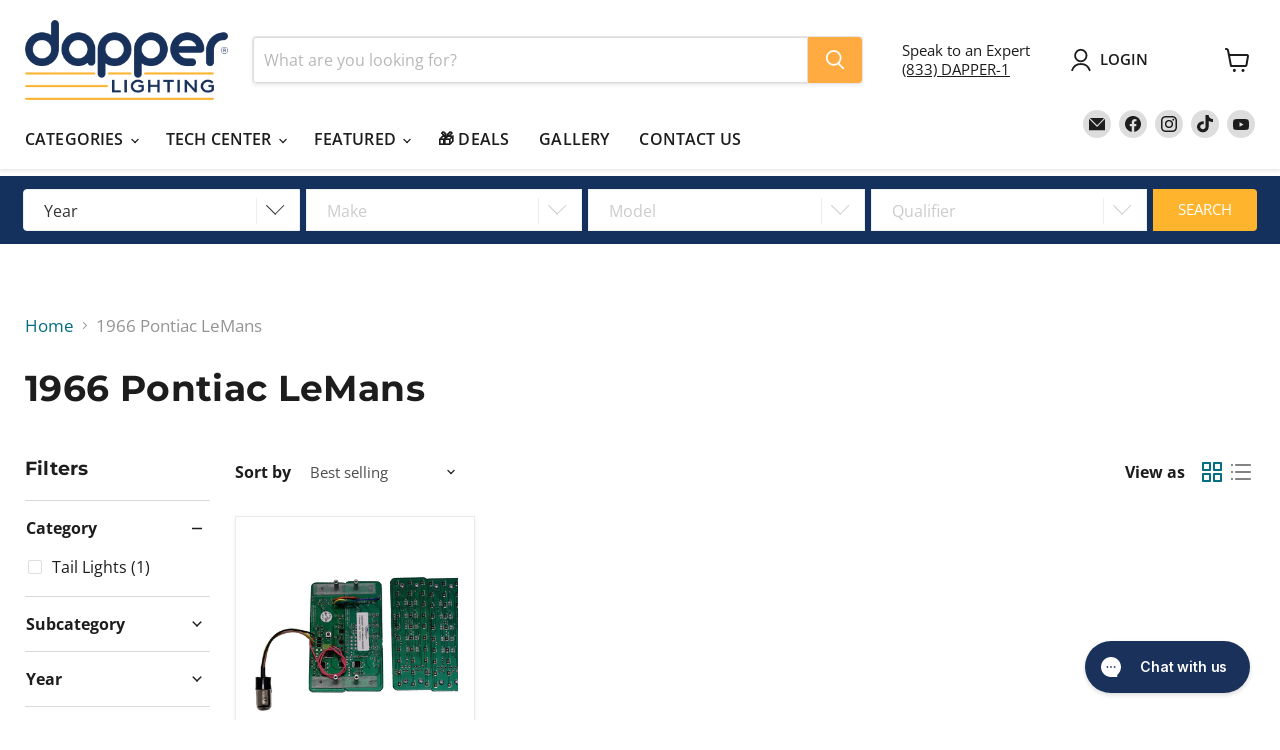

--- FILE ---
content_type: text/css
request_url: https://hub.partfits.app/css/filter/beanstalk.css
body_size: 4348
content:


.edd-root,
.edd-root *,
.edd-root *::before,
.edd-root *::after {
    margin: 0;
    padding: 0;
    box-sizing: border-box;
    -webkit-font-smoothing: antialiased;
    -moz-osx-font-smoothing: grayscale;
}

.edd-root {
    display: inline-block;
    position: relative;
    width: 100%;
    user-select: none;
    font-family: 'Open Sans', arial, helvetica, sans-serif;
    font-size: 16px;
    color: #333;
}

.edd-root-disabled {
    color: #ccc;
    cursor: not-allowed;
}

.edd-head {
    position: relative;
    overflow: hidden;
    border: 1px solid #eee;
    transition: box-shadow 200ms, border-color 150ms;
    background: white;
}

.edd-head,
.edd-body {
    border-radius: 4px;
}

.edd-root-focused .edd-head {
    box-shadow: 0 0 5px rgba(105, 215, 255, 0.4);
}

.edd-root-invalid .edd-head {
    box-shadow: 0 0 5px rgba(255, 105, 105, 0.671);
}

.edd-root:not(.edd-root-disabled):not(.edd-root-open) .edd-head:hover {
    border-color: #ccc;
}

.edd-value {
    width: calc(100% - 50px);
    display: inline-block;
    vertical-align: middle;
    margin: 8px 0 8px 8px;
    border-right: 1px solid #eee;
}

.edd-arrow {
    position: absolute;
    width: 18px;
    height: 10px;
    top: calc(50% - 5px);
    right: calc(24px - 9px);
    transition: transform 150ms;
    pointer-events: none;
}

.edd-arrow::before {
    content: '';
    position: absolute;
    width: 13px;
    height: 13px;
    border-right: 1px solid currentColor;
    border-bottom: 1px solid currentColor;
    top: -5px;
    right: 0;
    transform: rotate(45deg);
    transform-origin: 50% 25%;
    display:inline !important;
}

.edd-root-open .edd-arrow {
    transform: rotate(180deg);
}

.edd-value,
.edd-option,
.edd-group-label {
    white-space: nowrap;
    text-overflow: ellipsis;
    overflow: hidden;
}

.edd-root:not(.edd-root-disabled) .edd-value,
.edd-option {
    cursor: pointer;
}

.edd-select {
    position: absolute;
    opacity: 0;
    width: 100%;
    left: -100%;
    top: 0;
}

.edd-root-native .edd-select {
    left: 0;
    top: 0;
    width: 100%;
    height: 100%;
}

.edd-body {
    opacity: 0;
    position: absolute;
    left: 0;
    right: 0;
    border: 1px solid #eee;
    pointer-events: none;
    overflow: hidden;
    margin: 5px 0;
    z-index: 999;
    box-shadow: 0 0 20px rgba(0, 0, 0, 0.1);
    transform: scale(0.95);
    background: white;
}

.edd-root-open .edd-body {
    opacity: 1;
    pointer-events: all;
    transform: scale(1);
    transition: opacity 200ms, transform 100ms cubic-bezier(0.25, 0.46, 0.45, 0.94);
}

.edd-root-open-above .edd-body {
    bottom: 100%;
}

.edd-root-open-below .edd-body {
    top: 100%;
}

.edd-items-list {
    overflow: auto;
    max-height: 0;
    transition: max-height 200ms cubic-bezier(0.25, 0.46, 0.45, 0.94);
    -webkit-overflow-scrolling: touch;
}

.edd-group-label {
    font-size: 11px;
    text-transform: uppercase;
    font-weight: bold;
    letter-spacing: 0.1em;
    padding: 12px 8px 4px;
    color: #999;
}

.edd-group-has-label {
    border-bottom: 1px solid #eee;
}

.edd-option {
    padding: 4px 8px;
}

.edd-group-has-label .edd-option {
    padding-left: 20px;
}

.edd-option-selected {
    font-weight: bold;
}

.edd-option-focused:not(.edd-option-disabled) {
    color: #4ac5f1;
}

.edd-option-disabled,
.edd-group-disabled .edd-option {
    cursor: default;
    color: #ccc;
}

.edd-gradient-top,
.edd-gradient-bottom {
    content: '';
    position: absolute;
    left: 2px;
    right: 2px;
    height: 32px;
    background-image:
        linear-gradient(
            0deg,
            rgba(255, 255, 255, 0) 0%,
            rgba(255, 255, 255, 1) 40%,
            rgba(255, 255, 255, 1) 60%,
            rgba(255, 255, 255, 0) 100%
        );
    background-repeat: repeat-x;
    background-size: 100% 200%;
    pointer-events: none;
    transition: opacity 100ms;
    opacity: 0;
}

.edd-gradient-top {
    background-position: bottom;
    top: 0;
}

.edd-gradient-bottom {
    background-position: top;
    bottom: 0;
}

.edd-body-scrollable .edd-gradient-top,
.edd-body-scrollable .edd-gradient-bottom {
    opacity: 1;
}

.edd-body-scrollable.edd-body-at-top .edd-gradient-top,
.edd-body-scrollable.edd-body-at-bottom .edd-gradient-bottom {
    opacity: 0;
}

--- FILE ---
content_type: application/javascript
request_url: https://hub.partfits.app/js/filter/partfits-Search.lib.js?v=1.0.85
body_size: 44952
content:
(function (gvJq) {
    'use strict';
    if (!gvSearch) { console.error('gvSearch hasn\'t been initialized'); return; }

    var proto = Object.getPrototypeOf(gvSearch), pMx = gvSearch.Mx.prototype, pCx = gvSearch.Cx.prototype, pRx = gvSearch.Rx.prototype;
    var mx = gvSearch.model;
    var rx = gvSearch.renderer;
    var cx = gvSearch.controller;
    var ux = gvSearch.utility;


    //................................................MODEL

    pMx.setProductListing = function (result) {
        mx.filteredListing = result.items;
        mx.filters = result.filters;
        mx.totalCount = result.totalCount;
        mx.page = result.page; //Setting page default
        mx.totalPage = result.totalPage;
        mx.sortByValues = result.sortByValues;
        mx.sortBySelectedValue = result.sortBySelectedValue;
    }

    pMx.setThemeInfo = function (themeInfo) {
        if (!themeInfo)
            return;

        gvJq.extend(mx.config, { 'themeInfo': themeInfo });
    }

    //................................................CONTROLLER

    pCx.init = async function () {
        cx.history = window.history;
        cx.bindEvents();

        cx.goSearch(true);
    }

    pCx.bindEvents = function () {
        //let's bind ui events after we setup the theme info
        gvJq(window).on('gv.filterchanged', function () {
            cx.disableInputs();
            cx.goSearch(true, false, true);
        });
    }

    pCx.disableInputs = function () {
        rx.filterListing.find('.toggle-filter').attr('disabled', true);
    };

    pCx.stateChanged = function (includeThemeInfo, keepFilterExpanded = false) {
        cx.getData(includeThemeInfo, keepFilterExpanded);
    }

    pCx.goSearch = function (includeThemeInfo, pageChange, keepFilterExpanded = false) {
        var ctx = {};
        if (pageChange) {
            ctx = gvJq.extend({}, rx.getFilterContext(), rx.getPaginationContext(), rx.getSortByContext());
        }
        else {
            ctx = gvJq.extend({}, rx.getFilterContext(), rx.getSortByContext());
        }

          var params = gvJq.param(ctx);

        if (params === '') {
            cx.history.pushState(ctx, window.document.title);
        }
        else {
            cx.history.pushState(ctx, window.document.title,
            [gvJq(location).pathname, "?"].join('') + gvJq.param(ctx));
        }
        
        cx.stateChanged(includeThemeInfo, keepFilterExpanded);
    };

    pCx.bindCartEvent = function () {
        rx.productListing.on('click', '.gv-addtocart-btn', function () {
            cx.addToCart(this);
        });
    };

    pCx.afterAddToCartDone = function (elem) {
        gvJq.getJSON('/cart.js', function (cart) {
            gvJq('#CartCount').html(cart.item_count);
            if (!JSON.parse(gvJq(elem).attr('data-disablecartmessage'))) {
                gvJq(elem).after('<span class="gv-cartmsg"><i class="fa fa-check" aria-hidden="true"></i> Added to <a href="/cart">cart</a></span>');
            }

            cx.postAddToCartEvent();
        });
    };

    pCx.afterAddToCartErrorDone = function (elem, data) {
        gvJq(elem).after('<span class="text-danger">' + data.responseJSON.description + '</span>');
    };

    pCx.postAddToCartEvent = function () {
        if (mx.config.themeInfo.postAddToCartContent !== '') {
            new Function(mx.config.themeInfo.postAddToCartContent)();
        }
    };

    pCx.addToCart = function (elem) {
        var variantId = gvJq(elem).attr('data-variant-id');
        var data = {
            quantity: 1,
            id: variantId
        };
        ux.ajaxPostCart('/cart/add.js', data, function () {
            cx.afterAddToCartDone(elem);
        }, 'application/x-www-form-urlencoded', function (data) {
            cx.afterAddToCartErrorDone(elem, data);
        });
    };

    pCx.setDataLayoutEvent = function () {
        rx.productListingContainer.on('click', '.gv-layout', function () {
            var currentLayout = gvJq(this).attr('data-layout');
            if (currentLayout === 'list') {
                gvJq(this).parent().find("[data-layout='list']").addClass('active');
                gvJq(this).parent().find("[data-layout='grid']").removeClass('active');
                gvJq(this).parents('div[class*="listing"]').addClass('gv-listview');
                gvJq(this).parents('div[class*="listing"]').find('div[class*="gv-product"]').removeClass('col-xs-12 col-sm-6 col-md-4 col-lg-3');
                gvJq(this).parents('div[class*="listing"]').find('img').removeClass('gv-fullwidth');
            }
            else if (currentLayout === 'grid') {
                gvJq(this).parent().find("[data-layout='list']").removeClass('active');
                gvJq(this).parent().find("[data-layout='grid']").addClass('active');
                gvJq(this).parents('div[class*="listing"]').removeClass('gv-listview');
                gvJq(this).parents('div[class*="listing"]').find('div[class*="gv-product"]').addClass('col-xs-12 col-sm-6 col-md-4 col-lg-3');
                gvJq(this).parents('div[class*="listing"]').find('img').addClass('gv-fullwidth');
            }

            //Setting cookies for persisting the values for future session
            ux.setCookie(mx.config.dataLayoutCookie, currentLayout);
        });
    };

    pCx.getData = function (includeThemeInfo, keepFilterExpanded = false) {
        var ctx = cx.history.state;
        if (includeThemeInfo) ctx.includeThemeInfo = true;

        ctx['keepFilterExpanded'] = keepFilterExpanded;

        var wizardElemList = gvJq('.gvwizard');

        wizardElemList.each(function (i, obj) {
            //For getting all wizard implementation
            var wizardId = obj.id.replace('gvwizard-', '');
            if (gvJq.isNumeric(wizardId)) {
                var checkDataExists = ux.getCookieObj(mx.config.wizardCollectionCookie).filter(function (wizard) {
                    return wizard.wizardId === wizardId;
                });

                //Checking if existing in cookies
                if (checkDataExists.length > 0) {
                    var postData = { wizardId: wizardId };
                    ux.getXhr(ux.getUrl(mx.config.urlCheckStepValuePersist), postData, function (data) {
                        if (data) {
                            return;
                        }

                        //Checking last element
                        if (i === (wizardElemList.length - 1)) {
                            if (!data)
                                ux.getXhr(ux.getUrl(mx.config.urlGetProductListing), ctx, cx.getDataDone);
                        }

                    });
                }
                else
                    ux.getXhr(ux.getUrl(mx.config.urlGetProductListing), ctx, cx.getDataDone);


            }
        });

        if (wizardElemList.length <= 0)
            ux.getXhr(ux.getUrl(mx.config.urlGetProductListing), ctx, cx.getDataDone);

    };

    pCx.getDataDone = function (result) {
        if (result.themeInfo && !mx.config.themeInfo) {
            mx.setThemeInfo(result.themeInfo);
            rx.bindui();
        }
        mx.setProductListing(result);
        rx.renderFilters();
        rx.renderProductListing();
        rx.renderSorting();
        rx.renderPaging();
    }

    //................................................RENDERER

    pRx.bindui = function () {
        rx.captureItemTemplate();

        rx.productListingContainer = gvJq(mx.config.themeInfo.productListingContainerSelector);
        rx.productListingContainer.html(mx.config.themeInfo.productListingTemplate);

        //remove faceted-search-filter
        gvJq(mx.config.themeInfo.facetedSearchFilterSelector).remove();
        rx.productListing = gvJq(mx.config.themeInfo.productListingSelector, rx.productListingContainer);
        rx.filterListing = gvJq(mx.config.themeInfo.filterListingSelector, rx.productListingContainer);
        rx.filterListingContainer = gvJq(mx.config.themeInfo.filterListingContainer, rx.productListingContainer);
        rx.pagination = gvJq(mx.config.themeInfo.paginationSelector, rx.productListingContainer);
        rx.bindFilterUIEvents();
    }

    pRx.bindFilterUIEvents = function () {
        rx.filterListing.on('click', '.toggle-filter', function (e) { gvJq(this).trigger('gv.filterchanged'); });
        rx.filterListing.on('change', '.price-filter', function (e) { gvJq(this).trigger('gv.filterchanged'); });
        //For ddl appearance
        rx.filterListing.on('change', '.gv-select', function (e) {
            gvJq(this).trigger('gv.filterchanged');
        });
        rx.productListing.on('change', '.gv-sortby', function (e) { gvJq(this).trigger('gv.filterchanged'); });
        rx.filterListingContainer.on('click', '.gv-filter-collapse', function () {
            rx.filterListingContainer.find('.filters').toggle();
        });
    }

    pRx.captureItemTemplate = function () {
        //rx.itemTemplate = $(".product", rx.productListing)[0].outerHTML;
    }

    pRx.renderFilters = function () {
        rx.filterListing.empty();
        gvJq.each(mx.filters, function (i, filter) {
            //for skipping empty filters
            if (filter['options'].length > 0) {
                //Writing filter header
                gvJq(mx.config.themeInfo.filterGroupTemplate).find(mx.config.themeInfo.filterGroupHeaderSelector).text(filter['label']).end().appendTo(rx.filterListing);

                //Filter group items container
                var grp;
                if (filter['name'] === 'Attribute') {
                    grp = gvJq(mx.config.themeInfo.filterGroupItemContainer).attr('filter', filter['name'] + '-' + filter['id']).appendTo(rx.filterListing);
                }
                else {
                    grp = gvJq(mx.config.themeInfo.filterGroupItemContainer).attr('filter', filter['name'].replace(/\s/g, "").replace("(Shopify)", "")).appendTo(rx.filterListing);
                }

                if (filter['appearance'] === 'DropDown') {
                    var ddl = gvJq(mx.config.themeInfo.filterDropDownTemplate);
                    ddl.find('select').append(new Option("Select", ""));
                    var isAddDdl = false;

                    gvJq.each(filter['options'], function (index, item) {
                        if (item.count > 0) {
                            isAddDdl = true;
                            //ddl.find('select').append(new Option(item.label, item.value, item.selected));
                            if (item.selected)
                                ddl.find('select').append(`<option value="${item.value}" selected>${item.label}</option>`);
                            else
                                ddl.find('select').append(`<option value="${item.value}">${item.label}</option>`);
                        }
                    });

                    if (isAddDdl)
                        ddl.appendTo(grp);

                }
                else {
                    gvJq.each(filter['options'], function (j, option) {
                        var id = filter['name'] + '_' + option['value'];
                        //For greyed out option
                        if (option['count'] === 0) {
                            //Do nothing
                        }
                        else {
                            if (mx.config.themeInfo.showProductCountInFilter)
                                gvJq(mx.config.themeInfo.filterGroupItemTemplate).find('input').val(option['value']).addClass('toggle-filter').attr('id', id).prop('checked', option['selected']).end().find('.label-text').html(option['label'] + '<span>(' + option['count'] + ')</span>').attr('for', id).end().appendTo(grp);
                            else
                                gvJq(mx.config.themeInfo.filterGroupItemTemplate).find('input').val(option['value']).addClass('toggle-filter').attr('id', id).prop('checked', option['selected']).end().find('.label-text').html(option['label']).attr('for', id).end().appendTo(grp);
                        }
                    });
                }
               
            }
        })

        if (mx.config.themeInfo.keepFilterExpanded)
            rx.filterListingContainer.find('.filters').show();
    }

    pRx.renderProductListing = function () {
        if (!(mx.filteredListing && mx.filteredListing.length > 0)) {
            rx.productListing.html('No products found!');
            rx.productListingContainer.removeClass('gv-loader');
            gvJq(".gv-loading").hide();
            return;
        }
        var html = '';

        //For adding header
        var currentViewSelection = ux.getCookie(mx.config.dataLayoutCookie) || 'grid';

        if (mx.config.themeInfo.productRenderType === 'ProductsGroupedByType' || mx.config.themeInfo.productRenderType === 'ProductGroupedByCustom') {
            currentViewSelection = ux.getCookie(mx.config.dataLayoutCookie) || 'list';
        }

        if (mx.sortByValues.length > 0) {

            var sortByTemplate = mx.config.themeInfo.sortByElementTemplate;

            if (currentViewSelection === 'list')
                sortByTemplate = sortByTemplate.replace('{list-active}', 'active').replace('{grid-active}', '');
            else if (currentViewSelection === 'grid') {
                rx.productListingContainer.find('div[class*="listing"]').removeClass('gv-listview');
                sortByTemplate = sortByTemplate.replace('{list-active}', '').replace('{grid-active}', 'active');
            }

            var ddl = gvJq('<div>').append(sortByTemplate);

            gvJq.each(mx.sortByValues, function (index, item) {
                ddl.find('select').append(new Option(item.text, item.value, (mx.sortBySelectedValue === item.value) ? true : false));
            });

            html += ddl.html();
        }

        if (mx.config.themeInfo.enableToggleBetweenListAndGrid && mx.sortByValues.length <= 0) {
            //For making active class
            if (currentViewSelection === 'list')
                html += mx.config.themeInfo.listAndGridHeaderContent.replace('{list-active}', 'active').replace('{grid-active}', '');
            else if (currentViewSelection === 'grid') {
                rx.productListingContainer.find('div[class*="listing"]').removeClass('gv-listview');
                html += mx.config.themeInfo.listAndGridHeaderContent.replace('{list-active}', '').replace('{grid-active}', 'active');
            }
        }

        if (mx.config.themeInfo.enableToggleBetweenListAndGrid)
            cx.setDataLayoutEvent();

        //money formats
        var moneyFormats = {
            "USD": {
                "money_format": "${{amount}}",
                "money_with_currency_format": "${{amount}} USD"
            },
            "EUR": {
                "money_format": "&euro;{{amount}}",
                "money_with_currency_format": "&euro;{{amount}} EUR"
            },
            "GBP": {
                "money_format": "&pound;{{amount}}",
                "money_with_currency_format": "&pound;{{amount}} GBP"
            },
            "CAD": {
                "money_format": "${{amount}}",
                "money_with_currency_format": "${{amount}} CAD"
            },
            "ALL": {
                "money_format": "Lek {{amount}}",
                "money_with_currency_format": "Lek {{amount}} ALL"
            },
            "DZD": {
                "money_format": "DA {{amount}}",
                "money_with_currency_format": "DA {{amount}} DZD"
            },
            "AOA": {
                "money_format": "Kz{{amount}}",
                "money_with_currency_format": "Kz{{amount}} AOA"
            },
            "ARS": {
                "money_format": "${{amount_with_comma_separator}}",
                "money_with_currency_format": "${{amount_with_comma_separator}} ARS"
            },
            "AMD": {
                "money_format": "{{amount}} AMD",
                "money_with_currency_format": "{{amount}} AMD"
            },
            "AWG": {
                "money_format": "Afl{{amount}}",
                "money_with_currency_format": "Afl{{amount}} AWG"
            },
            "AUD": {
                "money_format": "${{amount}}",
                "money_with_currency_format": "${{amount}} AUD"
            },
            "BBD": {
                "money_format": "${{amount}}",
                "money_with_currency_format": "${{amount}} Bds"
            },
            "AZN": {
                "money_format": "m.{{amount}}",
                "money_with_currency_format": "m.{{amount}} AZN"
            },
            "BDT": {
                "money_format": "Tk {{amount}}",
                "money_with_currency_format": "Tk {{amount}} BDT"
            },
            "BSD": {
                "money_format": "BS${{amount}}",
                "money_with_currency_format": "BS${{amount}} BSD"
            },
            "BHD": {
                "money_format": "{{amount}} BD",
                "money_with_currency_format": "{{amount}} BHD"
            },
            "BYR": {
                "money_format": "Br {{amount}}",
                "money_with_currency_format": "Br {{amount}} BYR"
            },
            "BZD": {
                "money_format": "BZ${{amount}}",
                "money_with_currency_format": "BZ${{amount}} BZD"
            },
            "BTN": {
                "money_format": "Nu {{amount}}",
                "money_with_currency_format": "Nu {{amount}} BTN"
            },
            "BAM": {
                "money_format": "KM {{amount_with_comma_separator}}",
                "money_with_currency_format": "KM {{amount_with_comma_separator}} BAM"
            },
            "BRL": {
                "money_format": "R$ {{amount_with_comma_separator}}",
                "money_with_currency_format": "R$ {{amount_with_comma_separator}} BRL"
            },
            "BOB": {
                "money_format": "Bs{{amount_with_comma_separator}}",
                "money_with_currency_format": "Bs{{amount_with_comma_separator}} BOB"
            },
            "BWP": {
                "money_format": "P{{amount}}",
                "money_with_currency_format": "P{{amount}} BWP"
            },
            "BND": {
                "money_format": "${{amount}}",
                "money_with_currency_format": "${{amount}} BND"
            },
            "BGN": {
                "money_format": "{{amount}} Ð»Ð²",
                "money_with_currency_format": "{{amount}} Ð»Ð² BGN"
            },
            "MMK": {
                "money_format": "K{{amount}}",
                "money_with_currency_format": "K{{amount}} MMK"
            },
            "KHR": {
                "money_format": "KHR{{amount}}",
                "money_with_currency_format": "KHR{{amount}}"
            },
            "KYD": {
                "money_format": "${{amount}}",
                "money_with_currency_format": "${{amount}} KYD"
            },
            "XAF": {
                "money_format": "FCFA{{amount}}",
                "money_with_currency_format": "FCFA{{amount}} XAF"
            },
            "CLP": {
                "money_format": "${{amount_no_decimals}}",
                "money_with_currency_format": "${{amount_no_decimals}} CLP"
            },
            "CNY": {
                "money_format": "&#165;{{amount}}",
                "money_with_currency_format": "&#165;{{amount}} CNY"
            },
            "COP": {
                "money_format": "${{amount_with_comma_separator}}",
                "money_with_currency_format": "${{amount_with_comma_separator}} COP"
            },
            "CRC": {
                "money_format": "&#8353; {{amount_with_comma_separator}}",
                "money_with_currency_format": "&#8353; {{amount_with_comma_separator}} CRC"
            },
            "HRK": {
                "money_format": "{{amount_with_comma_separator}} kn",
                "money_with_currency_format": "{{amount_with_comma_separator}} kn HRK"
            },
            "CZK": {
                "money_format": "{{amount_with_comma_separator}} K&#269;",
                "money_with_currency_format": "{{amount_with_comma_separator}} K&#269;"
            },
            "DKK": {
                "money_format": "{{amount_with_comma_separator}}",
                "money_with_currency_format": "kr.{{amount_with_comma_separator}}"
            },
            "DOP": {
                "money_format": "RD$ {{amount}}",
                "money_with_currency_format": "RD$ {{amount}}"
            },
            "XCD": {
                "money_format": "${{amount}}",
                "money_with_currency_format": "EC${{amount}}"
            },
            "EGP": {
                "money_format": "LE {{amount}}",
                "money_with_currency_format": "LE {{amount}} EGP"
            },
            "ETB": {
                "money_format": "Br{{amount}}",
                "money_with_currency_format": "Br{{amount}} ETB"
            },
            "XPF": {
                "money_format": "{{amount_no_decimals_with_comma_separator}} XPF",
                "money_with_currency_format": "{{amount_no_decimals_with_comma_separator}} XPF"
            },
            "FJD": {
                "money_format": "${{amount}}",
                "money_with_currency_format": "FJ${{amount}}"
            },
            "GMD": {
                "money_format": "D {{amount}}",
                "money_with_currency_format": "D {{amount}} GMD"
            },
            "GHS": {
                "money_format": "GH&#8373;{{amount}}",
                "money_with_currency_format": "GH&#8373;{{amount}}"
            },
            "GTQ": {
                "money_format": "Q{{amount}}",
                "money_with_currency_format": "{{amount}} GTQ"
            },
            "GYD": {
                "money_format": "G${{amount}}",
                "money_with_currency_format": "${{amount}} GYD"
            },
            "GEL": {
                "money_format": "{{amount}} GEL",
                "money_with_currency_format": "{{amount}} GEL"
            },
            "HNL": {
                "money_format": "L {{amount}}",
                "money_with_currency_format": "L {{amount}} HNL"
            },
            "HKD": {
                "money_format": "${{amount}}",
                "money_with_currency_format": "HK${{amount}}"
            },
            "HUF": {
                "money_format": "{{amount_no_decimals_with_comma_separator}}",
                "money_with_currency_format": "{{amount_no_decimals_with_comma_separator}} Ft"
            },
            "ISK": {
                "money_format": "{{amount_no_decimals}} kr",
                "money_with_currency_format": "{{amount_no_decimals}} kr ISK"
            },
            "INR": {
                "money_format": "Rs. {{amount}}",
                "money_with_currency_format": "Rs. {{amount}}"
            },
            "IDR": {
                "money_format": "{{amount_with_comma_separator}}",
                "money_with_currency_format": "Rp {{amount_with_comma_separator}}"
            },
            "ILS": {
                "money_format": "{{amount}} NIS",
                "money_with_currency_format": "{{amount}} NIS"
            },
            "JMD": {
                "money_format": "${{amount}}",
                "money_with_currency_format": "${{amount}} JMD"
            },
            "JPY": {
                "money_format": "&#165;{{amount_no_decimals}}",
                "money_with_currency_format": "&#165;{{amount_no_decimals}} JPY"
            },
            "JEP": {
                "money_format": "&pound;{{amount}}",
                "money_with_currency_format": "&pound;{{amount}} JEP"
            },
            "JOD": {
                "money_format": "{{amount}} JD",
                "money_with_currency_format": "{{amount}} JOD"
            },
            "KZT": {
                "money_format": "{{amount}} KZT",
                "money_with_currency_format": "{{amount}} KZT"
            },
            "KES": {
                "money_format": "KSh{{amount}}",
                "money_with_currency_format": "KSh{{amount}}"
            },
            "KWD": {
                "money_format": "{{amount}} KD",
                "money_with_currency_format": "{{amount}} KWD"
            },
            "KGS": {
                "money_format": "Ð»Ð²{{amount}}",
                "money_with_currency_format": "Ð»Ð²{{amount}}"
            },
            "LVL": {
                "money_format": "Ls {{amount}}",
                "money_with_currency_format": "Ls {{amount}} LVL"
            },
            "LBP": {
                "money_format": "L&pound;{{amount}}",
                "money_with_currency_format": "L&pound;{{amount}} LBP"
            },
            "LTL": {
                "money_format": "{{amount}} Lt",
                "money_with_currency_format": "{{amount}} Lt"
            },
            "MGA": {
                "money_format": "Ar {{amount}}",
                "money_with_currency_format": "Ar {{amount}} MGA"
            },
            "MKD": {
                "money_format": "ден {{amount}}",
                "money_with_currency_format": "ден {{amount}} MKD"
            },
            "MOP": {
                "money_format": "MOP${{amount}}",
                "money_with_currency_format": "MOP${{amount}}"
            },
            "MVR": {
                "money_format": "Rf{{amount}}",
                "money_with_currency_format": "Rf{{amount}} MRf"
            },
            "MXN": {
                "money_format": "$ {{amount}}",
                "money_with_currency_format": "$ {{amount}} MXN"
            },
            "MYR": {
                "money_format": "RM{{amount}} MYR",
                "money_with_currency_format": "RM{{amount}} MYR"
            },
            "MUR": {
                "money_format": "Rs {{amount}}",
                "money_with_currency_format": "Rs {{amount}} MUR"
            },
            "MDL": {
                "money_format": "{{amount}} MDL",
                "money_with_currency_format": "{{amount}} MDL"
            },
            "MAD": {
                "money_format": "{{amount}} dh",
                "money_with_currency_format": "Dh {{amount}} MAD"
            },
            "MNT": {
                "money_format": "{{amount_no_decimals}} &#8366",
                "money_with_currency_format": "{{amount_no_decimals}} MNT"
            },
            "MZN": {
                "money_format": "{{amount}} Mt",
                "money_with_currency_format": "Mt {{amount}} MZN"
            },
            "NAD": {
                "money_format": "N${{amount}}",
                "money_with_currency_format": "N${{amount}} NAD"
            },
            "NPR": {
                "money_format": "Rs{{amount}}",
                "money_with_currency_format": "Rs{{amount}} NPR"
            },
            "ANG": {
                "money_format": "&fnof;{{amount}}",
                "money_with_currency_format": "{{amount}} NA&fnof;"
            },
            "NZD": {
                "money_format": "${{amount}}",
                "money_with_currency_format": "${{amount}} NZD"
            },
            "NIO": {
                "money_format": "C${{amount}}",
                "money_with_currency_format": "C${{amount}} NIO"
            },
            "NGN": {
                "money_format": "&#8358;{{amount}}",
                "money_with_currency_format": "&#8358;{{amount}} NGN"
            },
            "NOK": {
                "money_format": "kr {{amount_with_comma_separator}}",
                "money_with_currency_format": "kr {{amount_with_comma_separator}} NOK"
            },
            "OMR": {
                "money_format": "{{amount_with_comma_separator}} OMR",
                "money_with_currency_format": "{{amount_with_comma_separator}} OMR"
            },
            "PKR": {
                "money_format": "Rs.{{amount}}",
                "money_with_currency_format": "Rs.{{amount}} PKR"
            },
            "PGK": {
                "money_format": "K {{amount}}",
                "money_with_currency_format": "K {{amount}} PGK"
            },
            "PYG": {
                "money_format": "Gs. {{amount_no_decimals_with_comma_separator}}",
                "money_with_currency_format": "Gs. {{amount_no_decimals_with_comma_separator}} PYG"
            },
            "PEN": {
                "money_format": "S/. {{amount}}",
                "money_with_currency_format": "S/. {{amount}} PEN"
            },
            "PHP": {
                "money_format": "&#8369;{{amount}}",
                "money_with_currency_format": "&#8369;{{amount}} PHP"
            },
            "PLN": {
                "money_format": "{{amount_with_comma_separator}} zl",
                "money_with_currency_format": "{{amount_with_comma_separator}} zl PLN"
            },
            "QAR": {
                "money_format": "QAR {{amount_with_comma_separator}}",
                "money_with_currency_format": "QAR {{amount_with_comma_separator}}"
            },
            "RON": {
                "money_format": "{{amount_with_comma_separator}} lei",
                "money_with_currency_format": "{{amount_with_comma_separator}} lei RON"
            },
            "RUB": {
                "money_format": "&#1088;&#1091;&#1073;{{amount_with_comma_separator}}",
                "money_with_currency_format": "&#1088;&#1091;&#1073;{{amount_with_comma_separator}} RUB"
            },
            "RWF": {
                "money_format": "{{amount_no_decimals}} RF",
                "money_with_currency_format": "{{amount_no_decimals}} RWF"
            },
            "WST": {
                "money_format": "WS$ {{amount}}",
                "money_with_currency_format": "WS$ {{amount}} WST"
            },
            "SAR": {
                "money_format": "{{amount}} SR",
                "money_with_currency_format": "{{amount}} SAR"
            },
            "STD": {
                "money_format": "Db {{amount}}",
                "money_with_currency_format": "Db {{amount}} STD"
            },
            "RSD": {
                "money_format": "{{amount}} RSD",
                "money_with_currency_format": "{{amount}} RSD"
            },
            "SCR": {
                "money_format": "Rs {{amount}}",
                "money_with_currency_format": "Rs {{amount}} SCR"
            },
            "SGD": {
                "money_format": "${{amount}}",
                "money_with_currency_format": "${{amount}} SGD"
            },
            "SYP": {
                "money_format": "S&pound;{{amount}}",
                "money_with_currency_format": "S&pound;{{amount}} SYP"
            },
            "ZAR": {
                "money_format": "R {{amount}}",
                "money_with_currency_format": "R {{amount}} ZAR"
            },
            "KRW": {
                "money_format": "&#8361;{{amount_no_decimals}}",
                "money_with_currency_format": "&#8361;{{amount_no_decimals}} KRW"
            },
            "LKR": {
                "money_format": "Rs {{amount}}",
                "money_with_currency_format": "Rs {{amount}} LKR"
            },
            "SEK": {
                "money_format": "{{amount_no_decimals}} kr",
                "money_with_currency_format": "{{amount_no_decimals}} kr SEK"
            },
            "CHF": {
                "money_format": "{{amount}} CHF",
                "money_with_currency_format": "{{amount}} CHF"
            },
            "TWD": {
                "money_format": "${{amount}}",
                "money_with_currency_format": "${{amount}} TWD"
            },
            "THB": {
                "money_format": "{{amount}} &#xe3f;",
                "money_with_currency_format": "{{amount}} &#xe3f; THB"
            },
            "TZS": {
                "money_format": "{{amount}} TZS",
                "money_with_currency_format": "{{amount}} TZS"
            },
            "TTD": {
                "money_format": "${{amount}}",
                "money_with_currency_format": "${{amount}} TTD"
            },
            "TND": {
                "money_format": "{{amount}}",
                "money_with_currency_format": "{{amount}} DT"
            },
            "TRY": {
                "money_format": "{{amount}}TL",
                "money_with_currency_format": "{{amount}}TL"
            },
            "UGX": {
                "money_format": "Ush {{amount_no_decimals}}",
                "money_with_currency_format": "Ush {{amount_no_decimals}} UGX"
            },
            "UAH": {
                "money_format": "₴{{amount}}",
                "money_with_currency_format": "{{amount}} UAH"
            },
            "AED": {
                "money_format": "Dhs. {{amount}}",
                "money_with_currency_format": "Dhs. {{amount}} AED"
            },
            "UYU": {
                "money_format": "${{amount_with_comma_separator}}",
                "money_with_currency_format": "${{amount_with_comma_separator}} UYU"
            },
            "VUV": {
                "money_format": "{{amount}} VT",
                "money_with_currency_format": "{{amount}} VT"
            },
            "VEF": {
                "money_format": "Bs. {{amount_with_comma_separator}}",
                "money_with_currency_format": "Bs. {{amount_with_comma_separator}} VEF"
            },
            "VND": {
                "money_format": "{{amount_no_decimals_with_comma_separator}}&#8363;",
                "money_with_currency_format": "{{amount_no_decimals_with_comma_separator}} VND"
            },
            "XBT": {
                "money_format": "{{amount_no_decimals}} BTC",
                "money_with_currency_format": "{{amount_no_decimals}} BTC"
            },
            "XOF": {
                "money_format": "CFA{{amount}}",
                "money_with_currency_format": "CFA{{amount}} XOF"
            },
            "ZMW": {
                "money_format": "K{{amount_no_decimals_with_comma_separator}}",
                "money_with_currency_format": "ZMW{{amount_no_decimals_with_comma_separator}}"
            }
        };

        //For retriving the currencies
        var baseCurrency = mx.config.themeInfo.currency.toUpperCase();
        var newCurrency = baseCurrency, newFormat = '';
        if (mx.config.themeInfo.multiCurrencyEnabled) {
            var currencyKeyName = localStorage.getItem(mx.config.themeInfo.currencyKeyName);

            if (currencyKeyName === null || currencyKeyName === '') {
                //checking with cookie
                currencyKeyName = ux.getCookie('cart_currency');
            }

            if (currencyKeyName !== null && currencyKeyName !== '') {
                newCurrency = currencyKeyName.toUpperCase();
                if (newCurrency !== baseCurrency) {
                    newFormat = moneyFormats[newCurrency][window.theme.currencyConversionMoneyFormat] || '{{amount}}';
                }
            }
        }

        var currentCurrency = newCurrency;

        if (!mx.config.themeInfo.showCurrency) {
            currentCurrency = '';
        }

        gvJq.each(mx.filteredListing, function (i, product) {
            var price = gvJq('<div/>').append(product.price).text();

            var comparePrice = gvJq('<div/>').append(product.comparePrice).text();

            var comparePriceClass = '.invalid';

            if (comparePrice !== '') {
                comparePriceClass = '.gv-compareprice';
            }

            if (newCurrency !== baseCurrency) {
                var cents = window.Currency.convert(parseFloat(product.price.replace(/^[^0-9]+|[^0-9.]/g, '', ''), 10), baseCurrency, newCurrency);
                var centsComparePrice = window.Currency.convert(parseFloat(product.comparePrice.replace(/^[^0-9]+|[^0-9.]/g, '', ''), 10), baseCurrency, newCurrency);
                price = newFormat.replace("{{amount}}", cents.toFixed(2));
                comparePrice = newFormat.replace("{{amount}}", centsComparePrice.toFixed(2));
            }

            var tagContent = gvJq("<div/>");
            jQuery.each(product.tags.split(','), function (index, item) {
                tagContent.append(gvJq(mx.config.themeInfo.tagTemplate).find(".gv-product-tag").html(item));
            });

            if (mx.config.themeInfo.isCustomAddToCartContent) {
                if (newCurrency !== baseCurrency) {
                    html += gvJq('<div>').append(gvJq(mx.config.themeInfo.productListingItemTemplate.replace('{variantid}', product.variantId).replace('{url}', product.link).replace('{vendor}', product.vendor).replace('{review}', product.reviewContent))
                        .find('.gv-product-url').attr('href', product.link).end()
                        .find('.gv-hideprice').attr('href', product.link).end()
                        .find('.gv-title').text(product.title).end()
                        .find('.gv-price').html(`<span class="money" data-money-convertible data-currency-${baseCurrency}="${product.price}" data-currency-${newCurrency}="${price}" data-currency="${newCurrency.toUpperCase()}" >${price}</span>`).end()
                        .find(comparePriceClass).html(`<span class="money" data-money-convertible data-currency-${baseCurrency}="${product.comparePrice}" data-currency-${newCurrency}="${comparePrice}" data-currency="${newCurrency.toUpperCase()}" >${comparePrice}</span>`).end()
                        .find('.gv-sku').html(product.sku).end()
                        .find('.gv-product-tag-container').html(tagContent.html()).end()
                        .find('img').attr('src', product.images[0]).end()).html();
                }
                else {
                    html += gvJq('<div>').append(gvJq(mx.config.themeInfo.productListingItemTemplate.replace('{variantid}', product.variantId).replace('{url}', product.link).replace('{vendor}', product.vendor).replace('{review}', product.reviewContent))
                        .find('.gv-product-url').attr('href', product.link).end()
                        .find('.gv-hideprice').attr('href', product.link).end()
                        .find('.gv-title').text(product.title).end()
                        .find('.gv-price').html(`<span class="money" data-money-convertible doubly-currency-${mx.config.themeInfo.currency.toLowerCase()}="${price}">${price} ${currentCurrency.toUpperCase()}</span>`).end()
                        .find(comparePriceClass).html(`<span class="money" data-money-convertible doubly-currency-${mx.config.themeInfo.currency.toLowerCase()}="${comparePrice}">${comparePrice} ${currentCurrency.toUpperCase()}</span>`).end()
                        .find('.gv-sku').html(product.sku).end()
                        .find('.gv-product-tag-container').html(tagContent.html()).end()
                        .find('img').attr('src', product.images[0]).end()).html();
                }
            }
            else {
                if (newCurrency !== baseCurrency) {
                    html += gvJq('<div>').append(gvJq(mx.config.themeInfo.productListingItemTemplate.replace('{vendor}', product.vendor).replace('{review}', product.reviewContent))
                        .find('.gv-product-url').attr('href', product.link).end()
                        .find('.gv-hideprice').attr('href', product.link).end()
                        .find('.gv-title').text(product.title).end()
                        .find('.gv-price').html(`<span class="money" data-money-convertible data-currency-${baseCurrency}="${product.price}" data-currency-${newCurrency}="${price}" data-currency="${newCurrency.toUpperCase()}" >${price}</span>`).end()
                        .find(comparePriceClass).html(`<span class="money" data-money-convertible data-currency-${baseCurrency}="${product.comparePrice}" data-currency-${newCurrency}="${comparePrice}" data-currency="${newCurrency.toUpperCase()}" >${comparePrice}</span>`).end()
                        .find('.gv-sku').html(product.sku).end()
                        .find('img').attr('src', product.images[0]).end()
                        .find('.gv-product-tag-container').html(tagContent.html()).end()
                        .find('.gv-addtocart-btn').attr('data-variant-id', product.variantId).end()).html();
                }
                else {
                    html += gvJq('<div>').append(gvJq(mx.config.themeInfo.productListingItemTemplate.replace('{vendor}', product.vendor).replace('{review}', product.reviewContent))
                        .find('.gv-product-url').attr('href', product.link).end()
                        .find('.gv-hideprice').attr('href', product.link).end()
                        .find('.gv-title').text(product.title).end()
                        .find('.gv-price').html(`<span class="money" data-money-convertible doubly-currency-${mx.config.themeInfo.currency.toLowerCase()}="${price}">${price} ${currentCurrency.toUpperCase()}</span>`).end()
                        .find(comparePriceClass).html(`<span class="money" data-money-convertible doubly-currency-${mx.config.themeInfo.currency.toLowerCase()}="${comparePrice}">${comparePrice} ${currentCurrency.toUpperCase()}</span>`).end()
                        .find('.gv-sku').html(product.sku).end()
                        .find('img').attr('src', product.images[0]).end()
                        .find('.gv-product-tag-container').html(tagContent.html()).end()
                        .find('.gv-addtocart-btn').attr('data-variant-id', product.variantId).end()).html();
                }
            }
       
        });
        rx.productListingContainer.removeClass('gv-loader');
        rx.productListing.html(html);

        if (currentViewSelection === 'grid') {
            rx.productListingContainer.find('img').addClass('gv-fullwidth');
            rx.productListingContainer.find('div[class="gv-product"]').addClass('col-xs-12 col-sm-6 col-md-4 col-lg-3');
        }

        cx.bindCartEvent();
        gvJq(".gv-loading").hide();
    }

    pRx.pageChange = function (page) {
        mx.page = page;
        pCx.goSearch(true, true);
    };

    pRx.renderSorting = function () { }

    pRx.renderPaging = function () {
        //used boot pag plugin
        gvJq(".listing").bootpag({
            total: mx.totalPage,
            page: mx.page,
            maxVisible: 5,
            leaps: false
        }).on('page', function (event, num) {
            pRx.pageChange(num);
            pRx.moveToTop();
        });
    };

    pRx.moveToTop = function () {
        gvJq('html,body').animate({
            scrollTop: 0
        }, 1000);
    };

    pRx.getFilterContext = function () {
        var ctx = {};
        gvJq('.grp-items', rx.filterSection).each(function (i, grp) {
            var sel = gvJq('.toggle-filter:checked', gvJq(this)).map(function () { return gvJq(this).val(); }).get();
            if (sel) ctx[gvJq(this).attr('filter')] = sel;
        });
        gvJq('.grp-items', rx.filterSection).each(function (i, grp) {
            var selectedValues = [];
            var selectedValue = gvJq(this).find(".gv-filterdropdown select").val();
            if (typeof selectedValue !== 'undefined') {
                if (selectedValue !== '') {
                    selectedValues.push(selectedValue);
                    ctx[gvJq(this).attr('filter')] = selectedValues;
                }
            }
        });

        return ctx;
    }

    pRx.getSortByContext = function () {
        var ctx = {};
        ctx['SortBy'] = gvJq('.gv-sortby').val();
        return ctx;
    }

    pRx.getPaginationContext = function () {
        var ctx = {};
        ctx.page = mx.page;
        return ctx;
    };

    //................................................APP
    proto.init = function () {
        cx.init();
    }
    gvSearch.init();
})(jQuery);